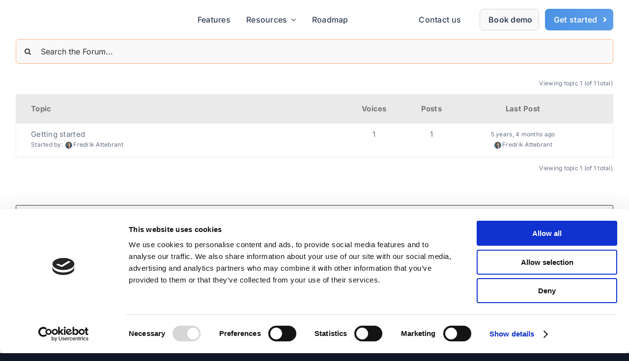

--- FILE ---
content_type: text/plain
request_url: https://www.google-analytics.com/j/collect?v=1&_v=j102&a=734900180&t=pageview&_s=1&dl=https%3A%2F%2Fdependency-map.com%2Fforums%2Fforum%2Fdependency-map-general-forum%2F&ul=en-us%40posix&dt=Dependency%20Map%20General%20Forum%20-%20Dependency%20Map&sr=1280x720&vp=1280x720&_u=YADAAEABAAAAACAAI~&jid=614783991&gjid=286407741&cid=892340204.1764180002&tid=UA-175175230-2&_gid=2062285998.1764180002&_r=1&_slc=1&gtm=45He5bi1n81TM3CSQTza200&gcd=13l3l3l3l1l1&dma=0&tag_exp=103116026~103200004~104527906~104528500~104684208~104684211~105446120~115583767~115938465~115938469~116184927~116184929~116217636~116217638~116251935~116251937&z=1182642472
body_size: -568
content:
2,cG-HD9FFFQXHK

--- FILE ---
content_type: application/x-javascript
request_url: https://consentcdn.cookiebot.com/consentconfig/c3b0e599-cc63-4fb6-8812-ee82d14c19b7/dependency-map.com/configuration.js
body_size: 331
content:
CookieConsent.configuration.tags.push({id:174025905,type:"script",tagID:"",innerHash:"",outerHash:"",tagHash:"8002628390310",url:"https://consent.cookiebot.com/uc.js",resolvedUrl:"https://consent.cookiebot.com/uc.js",cat:[1]});CookieConsent.configuration.tags.push({id:174025910,type:"script",tagID:"",innerHash:"",outerHash:"",tagHash:"16925871691123",url:"https://koi-3qnru7mfqc.marketingautomation.services/client/form.js?ver=2.0.1",resolvedUrl:"https://koi-3qnru7mfqc.marketingautomation.services/client/form.js?ver=2.0.1",cat:[1]});CookieConsent.configuration.tags.push({id:174025964,type:"script",tagID:"",innerHash:"",outerHash:"",tagHash:"60795331009",url:"",resolvedUrl:"",cat:[3]});CookieConsent.configuration.tags.push({id:174025965,type:"script",tagID:"",innerHash:"",outerHash:"",tagHash:"6918876115546",url:"https://www.googletagmanager.com/gtag/js?id=GT-WPDWCQ8",resolvedUrl:"https://www.googletagmanager.com/gtag/js?id=GT-WPDWCQ8",cat:[3]});CookieConsent.configuration.tags.push({id:174025966,type:"script",tagID:"",innerHash:"",outerHash:"",tagHash:"15765903178135",url:"",resolvedUrl:"",cat:[3,4]});CookieConsent.configuration.tags.push({id:174025967,type:"script",tagID:"",innerHash:"",outerHash:"",tagHash:"901608034730",url:"",resolvedUrl:"",cat:[4]});CookieConsent.configuration.tags.push({id:174025968,type:"iframe",tagID:"",innerHash:"",outerHash:"",tagHash:"16652485552641",url:"https://www.youtube.com/embed/Tv9uRu5gQdQ?wmode=transparent&autoplay=0",resolvedUrl:"https://www.youtube.com/embed/Tv9uRu5gQdQ?wmode=transparent&autoplay=0",cat:[4]});CookieConsent.configuration.tags.push({id:174025969,type:"script",tagID:"",innerHash:"",outerHash:"",tagHash:"9444532436547",url:"https://dependency-map.com/wp-includes/js/jquery/jquery.min.js?ver=3.7.1",resolvedUrl:"https://dependency-map.com/wp-includes/js/jquery/jquery.min.js?ver=3.7.1",cat:[4]});CookieConsent.configuration.tags.push({id:174025970,type:"script",tagID:"",innerHash:"",outerHash:"",tagHash:"14310647650981",url:"",resolvedUrl:"",cat:[4]});CookieConsent.configuration.tags.push({id:174025972,type:"script",tagID:"",innerHash:"",outerHash:"",tagHash:"17526202938964",url:"",resolvedUrl:"",cat:[1]});